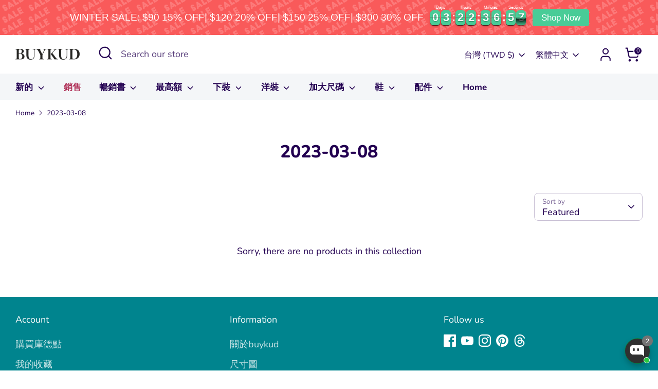

--- FILE ---
content_type: text/json
request_url: https://conf.config-security.com/model
body_size: 82
content:
{"title":"recommendation AI model (keras)","structure":"release_id=0x27:58:41:7a:47:5f:6d:48:61:7e:3d:38:69:48:3a:2b:33:2f:48:2e:73:48:3a:5b:68:42:54:4b:51;keras;cmyupl6ky8hry5nhon8hu39h7s8cw3cydm5uk6cu5g7pii1vjdex5e7vjc6b09z337ma1cpe","weights":"../weights/2758417a.h5","biases":"../biases/2758417a.h5"}